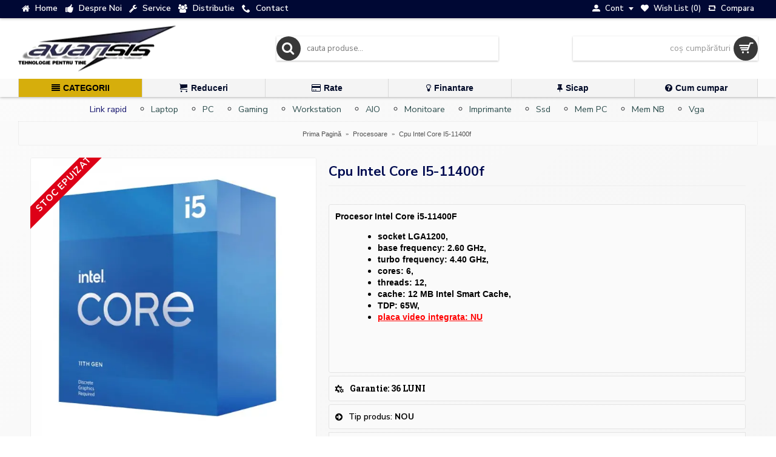

--- FILE ---
content_type: text/html; charset=utf-8
request_url: https://avansis.ro/procesor-intel-core-i5-11400f-socket-lga1200
body_size: 10531
content:
<!DOCTYPE html>
<html dir="ltr" lang="ro" class="webkit chrome chrome131 mac journal-desktop is-guest skin-100 responsive-layout infinite-scroll center-header mega-header catalog-language catalog-currency lang-flag lang-flag-mobile currency-symbol currency-symbol-mobile no-top-on-mobile collapse-footer-columns filter-columns-mobile header-center sticky-menu backface product-grid-second-image product-list-second-image hide-cart product-page product-page-2892 layout-2 route-product-product oc2 oc23 no-currency no-language" data-j2v="2.14.8">
<head>
<meta charset="UTF-8" />
<meta name="viewport" content="width=device-width, initial-scale=1.0">
<meta name="format-detection" content="telephone=no">
<!--[if IE]><meta http-equiv="X-UA-Compatible" content="IE=Edge,chrome=1"/><![endif]-->
<title>Cpu Nou Core I5-11400F</title>
<base href="https://avansis.ro/" />
<meta name="description" content="Procesor Intel Core I5-11400F, socket LGA1200, Base Frequency: 2.60 Ghz, Turbo Frequency: 4.40 GHz cores: 6, threads: 12 - avansis.ro" />



<link href="https://avansis.ro/procesor-intel-core-i5-11400f-socket-lga1200" rel="canonical" />
<link href="https://avansis.ro/image/catalog/icon1.png" rel="icon" />
<link rel="stylesheet" href="//fonts.googleapis.com/css?family=Nunito+Sans:600,regular,700%7CRoboto+Slab:700,300,regular&amp;subset=latin"/>
<link rel="stylesheet" href="https://avansis.ro/catalog/view/theme/journal2/css/j-strap.css?j2v=2.14.8"/>
<link rel="stylesheet" href="https://avansis.ro/catalog/view/javascript/font-awesome/css/font-awesome.min.css?j2v=2.14.8"/>
<link rel="stylesheet" href="https://avansis.ro/catalog/view/theme/journal2/lib/jquery.ui/jquery-ui-slider.min.css?j2v=2.14.8"/>
<link rel="stylesheet" href="https://avansis.ro/catalog/view/theme/journal2/lib/swiper/css/swiper.css?j2v=2.14.8"/>
<link rel="stylesheet" href="https://avansis.ro/catalog/view/theme/journal2/lib/lightgallery/css/lightgallery.min.css?j2v=2.14.8"/>
<link rel="stylesheet" href="https://avansis.ro/catalog/view/theme/journal2/lib/magnific-popup/magnific-popup.css?j2v=2.14.8"/>
<link rel="stylesheet" href="https://avansis.ro/catalog/view/javascript/jquery/datetimepicker/bootstrap-datetimepicker.min.css?j2v=2.14.8"/>
<link rel="stylesheet" href="https://avansis.ro/catalog/view/theme/journal2/css/hint.min.css?j2v=2.14.8"/>
<link rel="stylesheet" href="https://avansis.ro/catalog/view/theme/journal2/css/journal.css?j2v=2.14.8"/>
<link rel="stylesheet" href="https://avansis.ro/catalog/view/theme/journal2/css/features.css?j2v=2.14.8"/>
<link rel="stylesheet" href="https://avansis.ro/catalog/view/theme/journal2/css/header.css?j2v=2.14.8"/>
<link rel="stylesheet" href="https://avansis.ro/catalog/view/theme/journal2/css/module.css?j2v=2.14.8"/>
<link rel="stylesheet" href="https://avansis.ro/catalog/view/theme/journal2/css/pages.css?j2v=2.14.8"/>
<link rel="stylesheet" href="https://avansis.ro/catalog/view/theme/journal2/css/account.css?j2v=2.14.8"/>
<link rel="stylesheet" href="https://avansis.ro/catalog/view/theme/journal2/css/blog-manager.css?j2v=2.14.8"/>
<link rel="stylesheet" href="https://avansis.ro/catalog/view/theme/journal2/css/side-column.css?j2v=2.14.8"/>
<link rel="stylesheet" href="https://avansis.ro/catalog/view/theme/journal2/css/product.css?j2v=2.14.8"/>
<link rel="stylesheet" href="https://avansis.ro/catalog/view/theme/journal2/css/category.css?j2v=2.14.8"/>
<link rel="stylesheet" href="https://avansis.ro/catalog/view/theme/journal2/css/footer.css?j2v=2.14.8"/>
<link rel="stylesheet" href="https://avansis.ro/catalog/view/theme/journal2/css/icons.css?j2v=2.14.8"/>
<link rel="stylesheet" href="https://avansis.ro/catalog/view/theme/journal2/css/responsive.css?j2v=2.14.8"/>
<link rel="stylesheet" href="https://avansis.ro/catalog/view/theme/journal2/css/flex.css?j2v=2.14.8"/>
<link rel="stylesheet" href="https://avansis.ro/catalog/view/theme/journal2/css/rtl.css?j2v=2.14.8"/>
<link rel="stylesheet" href="index.php?route=journal2/assets/css&amp;j2v=2.14.8" />
<script type="text/javascript" src="https://avansis.ro/catalog/view/theme/journal2/lib/modernizr/modernizr.min.js?j2v=2.14.8"></script>
<script type="text/javascript" src="https://avansis.ro/catalog/view/javascript/jquery/jquery-2.1.1.min.js?j2v=2.14.8"></script>
<script type="text/javascript" src="https://avansis.ro/catalog/view/javascript/bootstrap/js/bootstrap.min.js?j2v=2.14.8"></script>
<script type="text/javascript" src="https://avansis.ro/catalog/view/theme/journal2/lib/jquery/jquery-migrate-1.2.1.min.js?j2v=2.14.8"></script>
<script type="text/javascript" src="https://avansis.ro/catalog/view/theme/journal2/lib/jquery.ui/jquery-ui-slider.min.js?j2v=2.14.8"></script>
<script type="text/javascript" src="https://avansis.ro/catalog/view/javascript/common.js?j2v=2.14.8"></script>
<script type="text/javascript" src="https://avansis.ro/catalog/view/javascript/jquery/jquery.total-storage.min.js?j2v=2.14.8"></script>
<script type="text/javascript" src="https://avansis.ro/catalog/view/theme/journal2/lib/jquery.tabs/tabs.js?j2v=2.14.8"></script>
<script type="text/javascript" src="https://avansis.ro/catalog/view/theme/journal2/lib/swiper/js/swiper.jquery.js?j2v=2.14.8"></script>
<script type="text/javascript" src="https://avansis.ro/catalog/view/theme/journal2/lib/ias/jquery-ias.min.js?j2v=2.14.8"></script>
<script type="text/javascript" src="https://avansis.ro/catalog/view/theme/journal2/lib/intense/intense.min.js?j2v=2.14.8"></script>
<script type="text/javascript" src="https://avansis.ro/catalog/view/theme/journal2/lib/lightgallery/js/lightgallery.js?j2v=2.14.8"></script>
<script type="text/javascript" src="https://avansis.ro/catalog/view/theme/journal2/lib/magnific-popup/jquery.magnific-popup.js?j2v=2.14.8"></script>
<script type="text/javascript" src="https://avansis.ro/catalog/view/theme/journal2/lib/actual/jquery.actual.min.js?j2v=2.14.8"></script>
<script type="text/javascript" src="https://avansis.ro/catalog/view/theme/journal2/lib/countdown/jquery.countdown.js?j2v=2.14.8"></script>
<script type="text/javascript" src="https://avansis.ro/catalog/view/theme/journal2/lib/image-zoom/jquery.imagezoom.min.js?j2v=2.14.8"></script>
<script type="text/javascript" src="https://avansis.ro/catalog/view/theme/journal2/lib/lazy/jquery.lazy.1.6.min.js?j2v=2.14.8"></script>
<script type="text/javascript" src="https://avansis.ro/catalog/view/javascript/jquery/datetimepicker/moment.js?j2v=2.14.8"></script>
<script type="text/javascript" src="https://avansis.ro/catalog/view/javascript/jquery/datetimepicker/bootstrap-datetimepicker.min.js?j2v=2.14.8"></script>
<script type="text/javascript" src="https://avansis.ro/catalog/view/javascript/isenselabs_gdpr/utils.js?j2v=2.14.8"></script>
<script type="text/javascript" src="https://avansis.ro/catalog/view/theme/journal2/js/journal.js?j2v=2.14.8"></script>
<!--[if (gte IE 6)&(lte IE 8)]><script src="catalog/view/theme/journal2/lib/selectivizr/selectivizr.min.js"></script><![endif]-->
<script>
        Journal.NOTIFICATION_BUTTONS = '<div class="notification-buttons"><a class="button notification-cart" href="https://avansis.ro/index.php?route=checkout/cart">Vezi Coșul</a><a class="button notification-checkout" href="https://avansis.ro/index.php?route=checkout/checkout">Pasul următor</a></div>';
</script>

                

			<!-- Google tag (gtag.js) -->
<script async src="https://www.googletagmanager.com/gtag/js?id=G-ZJJE4ETJ5S"></script>
<script>
  window.dataLayer = window.dataLayer || [];
  function gtag(){dataLayer.push(arguments);}
  gtag('js', new Date());

  gtag('config', 'G-ZJJE4ETJ5S');
</script>            <!--huntbee GA user tracking -->                            <script>gtag('event', 'Web Langauge', {'event_category' : 'Web Langauge', 'event_label' : 'ro'});</script>
                        			

				                                                    
                                                                    
                                                        <script type="application/ld+json">{"@context":"https:\/\/schema.org\/","@type":"Product","sku":"1000000751529","image":["https:\/\/avansis.ro\/image\/webp\/catalog\/Componente\/Componente%20PC\/CPU\/i5-10400F-800x800.webp"],"name":"Cpu Intel Core I5-11400f","description":"Procesor Intel Core i5-11400Fsocket LGA1200,&amp;nbsp;base frequency: 2.60 GHz,turbo frequency: 4.40 GHz,cores: 6,&amp;nbsp;threads: 12,cache: 12 MB Intel Smart Cache,TDP: 65W,placa video integrata: NU","productID":"2892","brand":{"@type":"Brand","name":"Intel"},"review":[],"aggregateRating":[],"offers":{"@type":"Offer","url":"https:\/\/avansis.ro\/procesor-intel-core-i5-11400f-socket-lga1200","availability":"https:\/\/schema.org\/OutOfStock","price":"670.00","priceCurrency":"RON","priceValidUntil":"2025-12-31"}}</script>                                        <script type="application/ld+json">{"@context": "https://schema.org/","@type": "BreadcrumbList","itemListElement": [{"@type": "ListItem", "position": 1, "name": "Home", "item": "https://avansis.ro/" },{"@type": "ListItem", "position": 2, "name": "Procesoare", "item": "https://avansis.ro/componente-sh/componente-pc/procesoare-sh" },{"@type": "ListItem", "position": 3, "name": "Cpu Intel Core I5-11400f", "item": "https://avansis.ro/procesor-intel-core-i5-11400f-socket-lga1200" } ]}</script>                                    				
</head>
<body>
<!--[if lt IE 9]>
<div class="old-browser">Versiune veche de browser detectata. Este nevoie sa upgradati browserul dvs la ultima versiune.</div>
<![endif]-->
<header class="journal-header-center journal-header-mega">
    <div class="header">
    <div class="journal-top-header j-min z-1"></div>
    <div class="journal-menu-bg z-0"> </div>
    <div class="journal-center-bg j-100 z-0"> </div>

    <div id="header" class="journal-header z-2">

        <div class="header-assets top-bar">
            <div class="journal-links j-min xs-100 sm-100 md-50 lg-50 xl-50">
                <div class="links j-min">
                    <ul class="top-menu">
                    <li>
                            <a href="https://avansis.ro/" class="m-item hide-on-phone text-only"><i style="margin-right: 5px; " data-icon="&#xe01b;"></i>                    <span class="top-menu-link">Home</span>                </a>
                                </li>
            <li>
                            <a href="https://avansis.ro/despre-noi" class="m-item "><i style="margin-right: 5px; " data-icon="&#xe665;"></i>                    <span class="top-menu-link">Despre Noi</span>                </a>
                                </li>
            <li>
                            <a href="https://avansis.ro/service-pc" class="m-item text-only"><i style="margin-right: 5px; " data-icon="&#xf0ad;"></i>                    <span class="top-menu-link">Service</span>                </a>
                                </li>
            <li>
                            <a href="https://avansis.ro/distributie" class="m-item hide-on-phone text-only"><i style="margin-right: 5px; " data-icon="&#xe6b0;"></i>                    <span class="top-menu-link">Distributie</span>                </a>
                                </li>
            <li>
                            <a href="https://avansis.ro/contact" class="m-item text-only"><i style="margin-right: 5px; " data-icon="&#xe6a3;"></i>                    <span class="top-menu-link">Contact</span>                </a>
                                </li>                    </ul>
                </div>
            </div>

            
            
            <div class="journal-secondary j-min xs-100 sm-100 md-50 lg-50 xl-50">
                <div class="links j-min">
                    <ul class="top-menu">
                    <li>
                            <a href="https://avansis.ro/account" class="m-item  has-dropdown"><i style="margin-right: 5px; " data-icon="&#xe1b8;"></i>                    <span class="top-menu-link">Cont</span>                </a>
                                        <ul class="top-dropdown">
                                            <li>
                                                            <a href="https://avansis.ro/login" class="m-item "><i style="margin-right: 5px; " data-icon="&#xe07c;"></i>                                    <span class="top-menu-link">Autentificare</span>                                </a>
                                                    </li>
                                            <li>
                                                            <a href="https://avansis.ro/register" class="m-item "><i style="margin-right: 5px; " data-icon="&#xf2bc;"></i>                                    <span class="top-menu-link">Înregistrare</span>                                </a>
                                                    </li>
                                    </ul>
                    </li>
            <li>
                            <a href="https://avansis.ro/wishlist" class="m-item wishlist-total"><i style="margin-right: 5px; " data-icon="&#xe662;"></i>                    <span class="top-menu-link">Wish List (<span class="product-count">0</span>)</span>                </a>
                                </li>
            <li>
                            <a href="https://avansis.ro/compare" class="m-item hide-on-phone compare-total"><i style="margin-right: 5px; " data-icon="&#xe699;"></i>                    <span class="top-menu-link">Compara</span>                </a>
                                </li>                    </ul>
                </div>
            </div>
        </div>

        <div class="header-assets">
            <div class="journal-logo j-100 xs-100 sm-100 md-30 lg-30 xl-30">
                                    <div id="logo">
                        <a href="https://avansis.ro/">
                            <img src="https://avansis.ro/image/webp/catalog/sigla-trans-260x75.webp" width="260" height="75" alt="Avansis Computers" title="Avansis Computers" class="logo-1x" />                        </a>
                    </div>
                            </div>
            <div class="journal-search j-min xs-100 sm-50 md-45 lg-45 xl-45">
                                    <div id="search" class="input-group j-min">
  <input type="text" name="search" value="" placeholder="cauta produse..." autocomplete="off" class="form-control input-lg" />
  <div class="button-search"><button type="button"><i></i></button></div>
</div>                            </div>

            <div class="journal-cart j-min xs-100 sm-50 md-25 lg-25 xl-25">
                <div id="cart" class="btn-group btn-block">
  <button type="button" data-toggle="dropdown" class="btn btn-inverse btn-block btn-lg dropdown-toggle heading"><a><span id="cart-total" data-loading-text="Încărcare...&nbsp;&nbsp;">coș cumpărături</span> <i></i></a></button>
  <div class="content">
    <ul class="cart-wrapper">
        <li>
      <p class="text-center empty">Coșul este gol!</p>
    </li>
        </ul>
  </div>
</div>
            </div>
        </div>

        <div class="journal-menu j-min xs-100 sm-100 md-100 lg-100 xl-100">
            <style>#main-menu-item-1 a { color: rgb(0, 0, 0) !important; } #main-menu-item-1 { background-color: rgb(214, 174, 12) !important; } #main-menu-item-1 a:hover { color: rgb(178, 0, 0) !important; } #main-menu-item-1:hover { background-color: rgb(242, 242, 242) !important; } #main-menu-item-2 a:hover { color: rgb(255, 255, 255) !important; }</style>
<div class="mobile-trigger">Meniu</div>
<ul class="super-menu mobile-menu menu-table" style="table-layout: fixed">
        <li id="main-menu-item-1" class="mega-menu-categories ">
                <a href="javascript:;" ><i style="margin-right: 5px; " data-icon="&#xe640;"></i><span class="main-menu-text">CATEGORII</span></a>
                        <div class="mega-menu">
            <div>
                        <div class="mega-menu-item xs-50 sm-50 md-25 lg-16 xl-16 menu-image-left menu-no-image">
                <div>
                    <h3><a href="https://avansis.ro/calculatoare-sh">Calculatoare</a></h3>
                    <div>
                                                            <ul>
                                                                    </ul>
                                        </div>
                </div>
            </div>
                        <div class="mega-menu-item xs-50 sm-50 md-25 lg-16 xl-16 menu-image-left menu-no-image">
                <div>
                    <h3><a href="https://avansis.ro/laptopuri-sh">Laptop</a></h3>
                    <div>
                                                            <ul>
                                                                    </ul>
                                        </div>
                </div>
            </div>
                        <div class="mega-menu-item xs-50 sm-50 md-25 lg-16 xl-16 menu-image-left menu-no-image">
                <div>
                    <h3><a href="https://avansis.ro/workstation-sh">Workstation</a></h3>
                    <div>
                                                            <ul>
                                                                    </ul>
                                        </div>
                </div>
            </div>
                        <div class="mega-menu-item xs-50 sm-50 md-25 lg-16 xl-16 menu-image-left menu-no-image">
                <div>
                    <h3><a href="https://avansis.ro/monitoare-sh">Monitoare</a></h3>
                    <div>
                                                            <ul>
                                                                    </ul>
                                        </div>
                </div>
            </div>
                        <div class="mega-menu-item xs-50 sm-50 md-25 lg-16 xl-16 menu-image-left menu-no-image">
                <div>
                    <h3><a href="https://avansis.ro/servere-sh">Servere</a></h3>
                    <div>
                                                            <ul>
                                                                    </ul>
                                        </div>
                </div>
            </div>
                        <div class="mega-menu-item xs-50 sm-50 md-25 lg-16 xl-16 menu-image-left menu-no-image">
                <div>
                    <h3><a href="https://avansis.ro/imprimante-sh">Imprimante</a></h3>
                    <div>
                                                            <ul>
                                                <li data-image="https://avansis.ro/image/webp/catalog/Printing/CANON/LBP312x_01-250x250.webp"><a href="https://avansis.ro/imprimante-sh/imprimante-laser-sh">Imprimante Laser</a></li>
                                                <li data-image="https://avansis.ro/image/webp/catalog/Printing/Consumabile/consumabile-250x250.webp"><a href="https://avansis.ro/imprimante-sh/consumabile-imprimante">Consumabile</a></li>
                                                <li data-image="https://avansis.ro/image/webp/catalog/Canon%20DR-2010M_02-250x250.webp"><a href="https://avansis.ro/imprimante-sh/scannere">Scannere</a></li>
                                                                    </ul>
                                        </div>
                </div>
            </div>
                        <div class="mega-menu-item xs-50 sm-50 md-25 lg-16 xl-16 menu-image-left menu-no-image">
                <div>
                    <h3><a href="https://avansis.ro/point-of-sale-sh">Point of sale</a></h3>
                    <div>
                                                            <ul>
                                                <li data-image="https://avansis.ro/image/webp/catalog/POS/impr%20termica-250x250.webp"><a href="https://avansis.ro/point-of-sale-sh/imprimante-termice-sh">Imprimante termice</a></li>
                                                <li data-image="https://avansis.ro/image/webp/catalog/POS/mon%20touch-250x250.webp"><a href="https://avansis.ro/point-of-sale-sh/monitoare-touchscreen-sh">Monitoare touchscreen</a></li>
                                                <li data-image="https://avansis.ro/image/webp/catalog/POS/HP%20RP7-7800_02-250x250.webp"><a href="https://avansis.ro/point-of-sale-sh/pos">POS-uri</a></li>
                                                <li data-image="https://avansis.ro/image/webp/catalog/Symbol%20LS2208_01-250x250.webp"><a href="https://avansis.ro/point-of-sale-sh/barcode-sh">Scannere coduri de bare</a></li>
                                                                    </ul>
                                        </div>
                </div>
            </div>
                        <div class="mega-menu-item xs-50 sm-50 md-25 lg-16 xl-16 menu-image-left menu-no-image">
                <div>
                    <h3><a href="https://avansis.ro/componente-sh/componente-laptop">Componente laptop</a></h3>
                    <div>
                                                            <ul>
                                                <li data-image="https://avansis.ro/image/webp/catalog/Categorii/acumulatori-250x250.webp"><a href="https://avansis.ro/componente-sh/componente-laptop/acumulatori-laptop">Acumulatori</a></li>
                                                <li data-image="https://avansis.ro/image/webp/catalog/Componente/Componente%20laptop/alim%20lap-250x250.webp"><a href="https://avansis.ro/componente-sh/componente-laptop/alimentatoare-laptop-sh">Alimentatoare laptop</a></li>
                                                <li data-image="https://avansis.ro/image/webp/catalog/Categorii/Dsp_lap-250x250.webp"><a href="https://avansis.ro/componente-sh/componente-laptop/displays">Display laptop</a></li>
                                                <li data-image="https://avansis.ro/image/webp/catalog/Componente/Componente%20laptop/docking-250x250.webp"><a href="https://avansis.ro/componente-sh/componente-laptop/docking-sh">Docking Station</a></li>
                                                <li data-image="https://avansis.ro/image/webp/catalog/Componente/Componente%20laptop/hdd%20lap-250x250.webp"><a href="https://avansis.ro/componente-sh/componente-laptop/hdd-laptop-sh">Hard disk-uri laptop</a></li>
                                                <li data-image="https://avansis.ro/image/webp/catalog/Componente/Componente%20laptop/enclosure-250x250.webp"><a href="https://avansis.ro/componente-sh/componente-laptop/hdd-externe-sh">HDD/SSD extern</a></li>
                                                <li data-image="https://avansis.ro/image/webp/catalog/Componente/Componente%20laptop/mem%20lap-250x250.webp"><a href="https://avansis.ro/componente-sh/componente-laptop/memorii-laptop-sh">Memorii laptop</a></li>
                                                <li data-image="https://avansis.ro/image/webp/catalog/Componente/SSD-250x250.webp"><a href="https://avansis.ro/componente-sh/componente-laptop/ssd-sh-2">SSD</a></li>
                                                <li data-image="https://avansis.ro/image/webp/catalog/Componente/Componente%20laptop/tast%20laptop-250x250.webp"><a href="https://avansis.ro/componente-sh/componente-laptop/tastaturi-laptop">Tastaturi laptop</a></li>
                                                                    </ul>
                                        </div>
                </div>
            </div>
                        <div class="mega-menu-item xs-50 sm-50 md-25 lg-16 xl-16 menu-image-left menu-no-image">
                <div>
                    <h3><a href="https://avansis.ro/componente-sh/componente-pc">Componente PC</a></h3>
                    <div>
                                                            <ul>
                                                <li data-image="https://avansis.ro/image/webp/catalog/Componente/Componente%20PC/webcam-250x250.webp"><a href="https://avansis.ro/componente-sh/componente-pc/camere-web">Camere Web</a></li>
                                                <li data-image="https://avansis.ro/image/webp/catalog/Componente/Componente%20PC/carcase-250x250.webp"><a href="https://avansis.ro/componente-sh/componente-pc/carcase-sh">Carcase PC</a></li>
                                                <li data-image="https://avansis.ro/image/webp/catalog/Categorii/Coolere-250x250.webp"><a href="https://avansis.ro/componente-sh/componente-pc/coolere-cpu">Coolere CPU</a></li>
                                                <li data-image="https://avansis.ro/image/webp/catalog/Componente/HDD-250x250.webp"><a href="https://avansis.ro/componente-sh/componente-pc/hdd-pc-sh">Hard disk-uri PC</a></li>
                                                <li data-image="https://avansis.ro/image/webp/catalog/Componente/memorii%20pc-250x250.webp"><a href="https://avansis.ro/componente-sh/componente-pc/memorii-pc-sh">Memorii PC</a></li>
                                                <li data-image="https://avansis.ro/image/webp/catalog/Componente/ASUS%20MB_02-250x250.webp"><a href="https://avansis.ro/componente-sh/componente-pc/placi-de-baza-sh">Placi de baza</a></li>
                                                <li data-image="https://avansis.ro/image/webp/catalog/Categorii/Placi%20interne-250x250.webp"><a href="https://avansis.ro/componente-sh/componente-pc/placi-interne">Placi interne</a></li>
                                                <li data-image="https://avansis.ro/image/webp/catalog/Componente/Componente%20PC/retea-250x250.webp"><a href="https://avansis.ro/componente-sh/componente-pc/placi-de-retea">Placi retea</a></li>
                                                <li data-image="https://avansis.ro/image/webp/catalog/Componente/Componente%20PC/vga%20pc-250x250.webp"><a href="https://avansis.ro/componente-sh/componente-pc/placi-video-sh">Placi video</a></li>
                                                <li data-image="https://avansis.ro/image/webp/catalog/Componente/Componente%20PC/vga%20profi-250x250.webp"><a href="https://avansis.ro/componente-sh/componente-pc/placi-video-quadro-sh">Placi video profesionale</a></li>
                                                <li data-image="https://avansis.ro/image/webp/catalog/Componente/Processor-250x250.webp"><a href="https://avansis.ro/componente-sh/componente-pc/procesoare-sh">Procesoare</a></li>
                                                <li data-image="https://avansis.ro/image/webp/catalog/Componente/SSD-250x250.webp"><a href="https://avansis.ro/componente-sh/componente-pc/ssd-sh">SSD-uri</a></li>
                                                <li data-image="https://avansis.ro/image/webp/catalog/Componente/Componente%20PC/surse-250x250.webp"><a href="https://avansis.ro/componente-sh/componente-pc/surse-sh">Surse PC</a></li>
                                                <li data-image="https://avansis.ro/image/webp/catalog/Componente/Componente%20PC/optice%20pc-250x250.webp"><a href="https://avansis.ro/componente-sh/componente-pc/dvdrw-sh">Unitati optice</a></li>
                                                <li data-image="https://avansis.ro/image/webp/catalog/Categorii/ventilatoare-250x250.webp"><a href="https://avansis.ro/componente-sh/componente-pc/ventilatoare-pc">Ventilatoare PC</a></li>
                                                                    </ul>
                                        </div>
                </div>
            </div>
                        <div class="mega-menu-item xs-50 sm-50 md-25 lg-16 xl-16 menu-image-left menu-no-image">
                <div>
                    <h3><a href="https://avansis.ro/periferice">Periferice</a></h3>
                    <div>
                                                            <ul>
                                                <li data-image="https://avansis.ro/image/webp/catalog/Categorii/Pasta%20termo-250x250.webp"><a href="https://avansis.ro/periferice/pasta-termoconductoare">Pasta termo</a></li>
                                                <li data-image="https://avansis.ro/image/webp/catalog/Periferice/Software/New%20Project-250x250.webp"><a href="https://avansis.ro/periferice/licente-software-pc">Software</a></li>
                                                <li data-image="https://avansis.ro/image/webp/catalog/Categorii/kit_m+kb-250x250.webp"><a href="https://avansis.ro/periferice/tastaturi-mousi">Tastaturi si mousi</a></li>
                                                <li data-image="https://avansis.ro/image/webp/catalog/Categorii/power-250x250.webp"><a href="https://avansis.ro/periferice/ups-power">UPS Power</a></li>
                                                <li data-image="https://avansis.ro/image/webp/catalog/Categorii/ENCLOSURE-250x250.webp"><a href="https://avansis.ro/periferice/enclosures">Enclosure</a></li>
                                                <li data-image="https://avansis.ro/image/webp/catalog/Categorii/boxe-250x250.webp"><a href="https://avansis.ro/periferice/boxe">Boxe si casti audio</a></li>
                                                <li data-image="https://avansis.ro/image/webp/catalog/Categorii/flashdrives-250x250.webp"><a href="https://avansis.ro/periferice/flashdrives">Flash Drives</a></li>
                                                <li data-image="https://avansis.ro/image/webp/catalog/Categorii/picioare-250x250.webp"><a href="https://avansis.ro/periferice/suporti">Suporti</a></li>
                                                <li data-image="https://avansis.ro/image/webp/catalog/Categorii/categorie_webcam-250x250.webp"><a href="https://avansis.ro/periferice/camere-web-webcam">Camere web</a></li>
                                                <li data-image="https://avansis.ro/image/webp/catalog/Categorii/retelistica-250x250.webp"><a href="https://avansis.ro/periferice/retelistica">Retelistica</a></li>
                                                <li data-image="https://avansis.ro/image/webp/catalog/Categorii/Cabluri-250x250.webp"><a href="https://avansis.ro/periferice/cables-adapters">Cabluri si adaptoare</a></li>
                                                <li data-image="https://avansis.ro/image/webp/catalog/Categorii/carduri%20de%20memorie-250x250.webp"><a href="https://avansis.ro/periferice/carduri-de-memorie-sd-microsd">Carduri de memorie</a></li>
                                                                    </ul>
                                        </div>
                </div>
            </div>
                        <div class="mega-menu-item xs-50 sm-50 md-25 lg-16 xl-16 menu-image-left menu-no-image">
                <div>
                    <h3><a href="https://avansis.ro/componente-sh/componente-server-sh">Componente Server</a></h3>
                    <div>
                                                            <ul>
                                                <li data-image="https://avansis.ro/image/webp/catalog/Categorii/Caddy-250x250.webp"><a href="https://avansis.ro/componente-sh/componente-server-sh/caddy">Caddy server</a></li>
                                                <li data-image="https://avansis.ro/image/webp/catalog/Componente/Componente%20server/controllere%20server-250x250.webp"><a href="https://avansis.ro/componente-sh/componente-server-sh/controller-placi-server-sh">Controllere si placi</a></li>
                                                <li data-image="https://avansis.ro/image/webp/catalog/Componente/Componente%20server/hdd%20server-250x250.webp"><a href="https://avansis.ro/componente-sh/componente-server-sh/hard-disk-server-sh">HDD/SSD-uri Server</a></li>
                                                <li data-image="https://avansis.ro/image/webp/catalog/Componente/Componente%20server/memorii%20server-250x250.webp"><a href="https://avansis.ro/componente-sh/componente-server-sh/memorii-server-sh">Memorii Server</a></li>
                                                <li data-image="https://avansis.ro/image/webp/catalog/Componente/Processor-250x250.webp"><a href="https://avansis.ro/componente-sh/componente-server-sh/procesoare-server-sh">Procesoare</a></li>
                                                <li data-image="https://avansis.ro/image/webp/catalog/Componente/Componente%20server/rail%20kit%20server-250x250.webp"><a href="https://avansis.ro/componente-sh/componente-server-sh/rail-kit-server-sh">Rail Kit Server</a></li>
                                                <li data-image="https://avansis.ro/image/webp/catalog/Componente/Componente%20server/sursa_dell_870w-250x250.webp"><a href="https://avansis.ro/componente-sh/componente-server-sh/surse-server-sh">Surse Server</a></li>
                                                                    </ul>
                                        </div>
                </div>
            </div>
                        </div>
            <span class="clearfix"> </span>
        </div>
        <span class="clearfix"> </span>

                                        
        
        <span class="mobile-plus">+</span>
    </li>
        <li id="main-menu-item-2" class="mega-menu-products hide-on-phone hide-on-tablet">
                <a href="https://avansis.ro/oferte" ><i style="margin-right: 5px; " data-icon="&#xe17e;"></i><span class="main-menu-text">Reduceri</span></a>
                                                
        
        <span class="mobile-plus">+</span>
    </li>
        <li id="main-menu-item-3" class="drop-down ">
                <a href="https://avansis.ro/cumpara-in-rate" ><i style="margin-right: 5px; " data-icon="&#xe690;"></i><span class="main-menu-text">Rate</span></a>
                                                                
        
        <span class="mobile-plus">+</span>
    </li>
        <li id="main-menu-item-4" class="drop-down hide-on-phone">
                <a href="https://avansis.ro/finantare-leasing-inchiriere-it" ><i style="margin-right: 5px; " data-icon="&#xe0c6;"></i><span class="main-menu-text">Finantare</span></a>
                                                                
        
        <span class="mobile-plus">+</span>
    </li>
        <li id="main-menu-item-5" class="drop-down ">
                <a href="https://avansis.ro/seap" ><i style="margin-right: 5px; " data-icon="&#xe07a;"></i><span class="main-menu-text">Sicap</span></a>
                                                                
        
        <span class="mobile-plus">+</span>
    </li>
        <li id="main-menu-item-6" class="drop-down ">
                <a href="https://avansis.ro/cum-cumpar" ><i style="margin-right: 5px; " data-icon="&#xe62a;"></i><span class="main-menu-text">Cum cumpar</span></a>
                                                                
        
        <span class="mobile-plus">+</span>
    </li>
    </ul>        </div>
    </div>
    </div>
</header><div id="top-modules">
   <div class="journal2_cms_blocks hide-on-phone hide-on-tablet"  style="padding-top: 0px; padding-bottom: 0px"><div id="journal-cms-block-897036410" class="journal-cms-block-99 box cms-blocks hide-on-phone hide-on-tablet " style="max-width: 1220px">
    <style>
        #journal-cms-block-897036410 .editor-content h1,
        #journal-cms-block-897036410 .editor-content h2,
        #journal-cms-block-897036410 .editor-content h3 {
                    }

        #journal-cms-block-897036410 .editor-content p {
                }
    </style>
        <div class="blocks">
    <div class="cms-block xs-100 sm-100 md-100 lg-100 xl-100" style="margin-bottom: 0px">
                <span class="block-content block-content-top" style="">
                        <div class="editor-content" style="text-align: center"> <style type="text/css">.myDiv {
         border: 0px ; 
         margin: 0;
         font-size: 0.9rem;
         margin-bottom: 0px
         padding: 0;
         text-align: center;
}

        ul.a {
            list-style-type: circle;
            margin: 0;
            padding: 0;
            display: flex; /* use flexbox */
            justify-content: center; /* center the items */
        }

        li.b {
           margin: 0px 10px 0px 10px ;
           }

        li.b:last-child {
            margin-right: 0;
        }
        li.d {
           margin: 0 10px;
           list-style-type: none;
           }

        a.c {
            text-decoration: none;
            transition: color 0.3s;
            color:DarkSlateGray;
            line-height: 1;
        }
        a.f {
 text-decoration: none;
           color: MidnightBlue;
        }
        a.c:hover {
            color: red;
        }
</style>
<div class="myDiv">
<ul class="a">
	<li class="d"><a class="f">Link rapid</a></li>
	<li class="b"><a class="c" href="https://avansis.ro/laptopuri-sh">Laptop</a></li>
	<li class="b"><a class="c" href="https://avansis.ro/calculatoare-sh">PC</a></li>
	<li class="b"><a class="c" href="https://avansis.ro/index.php?route=product/search&amp;search=gaming&amp;category_id=20#/sort=p.price/order=ASC/limit=100">Gaming</a></li>
	<li class="b"><a class="c" href="https://avansis.ro/workstation-sh">Workstation</a></li>
	<li class="b"><a class="c" href="https://avansis.ro/calculatoare-sh#/carcasa-all-in-one-f2-v46/sort=p.price/order=ASC/limit=100">AIO</a></li>
	<li class="b"><a class="c" href="https://avansis.ro/monitoare-sh">Monitoare</a></li>
	<li class="b"><a class="c" href="https://avansis.ro/imprimante-sh/imprimante-laser-sh">Imprimante</a></li>
	<li class="b"><a class="c" href="https://avansis.ro/componente-sh/componente-laptop/ssd-sh-2">Ssd</a></li>
	<li class="b"><a class="c" href="https://avansis.ro/componente-sh/componente-pc/memorii-pc-sh">Mem PC</a></li>
	<li class="b"><a class="c" href="https://avansis.ro/componente-sh/componente-laptop/memorii-laptop-sh">Mem NB</a></li>
	<li class="b"><a class="c" href="https://avansis.ro/componente-sh/componente-pc/placi-video-sh">Vga</a></li>
</ul>
</div></div>
        </span>
    </div>
</div>
</div>
<script>
    if (!Journal.isFlexboxSupported) {
        Journal.equalHeight($('#journal-cms-block-897036410 .cms-block'), '.block-content');
    }
</script></div></div>

<div class="extended-container">
<div id="container" class="container j-container">
  <ul class="breadcrumb">
        <li ><a href="https://avansis.ro/" ><span >Prima Pagină</span></a></li>
        <li ><a href="https://avansis.ro/componente-sh/componente-pc/procesoare-sh" ><span >Procesoare</span></a></li>
        <li ><a href="https://avansis.ro/procesor-intel-core-i5-11400f-socket-lga1200" ><span >Cpu Intel Core I5-11400f</span></a></li>
      </ul>
  <div class="row">                <div id="content" class="product-page-content" >
                  <div class="row product-info split-40-60">
                                <div class="left">
                    <div class="image">
                                    <span class="label-outofstock"><b>Stoc epuizat</b></span>
                                    <a href="https://avansis.ro/image/webp/catalog/Componente/Componente%20PC/CPU/i5-10400F-800x800.webp" title="Cpu Intel Core I5-11400f"><img src="https://avansis.ro/image/webp/catalog/Componente/Componente%20PC/CPU/i5-10400F-600x600.webp" title="Cpu Intel Core I5-11400f" alt="Cpu Intel Core I5-11400f" id="image" data-largeimg="https://avansis.ro/image/webp/catalog/Componente/Componente%20PC/CPU/i5-10400F-800x800.webp"   /></a>
          </div>
                    <div class="gallery-text"><span></span></div>
          
                                        <div class="image-gallery" style="display: none !important;">
                        <a href="https://avansis.ro/image/webp/catalog/Componente/Componente%20PC/CPU/i5-10400F-800x800.webp" data-original="https://avansis.ro/image/webp/catalog/Componente/Componente%20PC/CPU/i5-10400F-800x800.webp" title="Cpu Intel Core I5-11400f" class="swipebox"><img src="https://avansis.ro/image/webp/catalog/Componente/Componente%20PC/CPU/i5-10400F-600x600.webp" title="Cpu Intel Core I5-11400f" alt="Cpu Intel Core I5-11400f" /></a>
                                  </div>
                    <meta itemprop="description" content="" />
          <div class="product-tabs">
                      <ul id="tabs" class="nav nav-tabs htabs">
                                                                      </ul>
          <div class="tabs-content">
                                                                      </div>
          </div>
        </div>
                                <div class="right">
                    <h1 class="heading-title" >Cpu Intel Core I5-11400f</h1>
                    <div id="product" class="product-options">
                        <div class="journal-custom-tab">
                                          <p><b style="color: rgb(57, 57, 57); font-family: Arial;"><font color="#000000">Procesor Intel Core i5-11400F<br></font></b></p><ul><li><b style="color: rgb(57, 57, 57); font-family: Arial;"><font color="#000000">socket LGA1200,&nbsp;</font></b></li><li><b style="color: rgb(57, 57, 57); font-family: Arial;"><font color="#000000">base frequency: 2.60 GHz,</font></b></li><li><b style="color: rgb(57, 57, 57); font-family: Arial;"><font color="#000000">turbo frequency: 4.40 GHz,</font></b></li><li><b style="color: rgb(57, 57, 57); font-family: Arial;"><font color="#000000">cores: 6,&nbsp;</font></b></li><li><b style="color: rgb(57, 57, 57); font-family: Arial;"><font color="#000000">threads: 12,</font></b></li><li><b style="color: rgb(57, 57, 57); font-family: Arial;"><font color="#000000">cache: 12 MB Intel Smart Cache,</font></b></li><li><b style="color: rgb(57, 57, 57); font-family: Arial;"><font color="#000000">TDP: 65W,</font></b></li><li><font color="#ff0000"><b style="font-family: Arial;"><u>placa video integrata: NU</u></b></font><b style="color: rgb(57, 57, 57); font-family: Arial;"><font color="#000000"><u><br></u><br></font></b><b style="color: rgb(57, 57, 57); font-family: Arial;"><font color="#000000"><br></font></b><br></li></ul>            </div>
                        <div class="journal-custom-tab">
                            <div class="block-icon block-icon-left" style="background-color: transparent"><i style="margin-right: 5px; " data-icon="&#xe6a7;"></i></div>
                                          <p><span style="color: rgb(0, 0, 0); font-family: &quot;Roboto Slab&quot;; font-size: 14px; background-color: rgb(253, 253, 253);">Garantie:</span><strong style="-webkit-font-smoothing: antialiased; -webkit-tap-highlight-color: transparent; margin: 0px; padding: 0px; border: 0px; outline: 0px; box-sizing: border-box; color: rgb(0, 0, 0); font-family: &quot;Roboto Slab&quot;; font-size: 14px; background-color: rgb(253, 253, 253);">&nbsp;36 LUNI</strong></p>            </div>
                        <div class="journal-custom-tab">
                            <div class="block-icon block-icon-left" style="background-color: transparent"><i style="margin-right: 5px; " data-icon="&#xe094;"></i></div>
                                          <p><span style="font-size:14px;">Tip produs: <strong>NOU</strong></span></p>            </div>
                      <ul class="list-unstyled description">
                                                <li class="p-brand">Producător: <a href="https://avansis.ro/intel">Intel</a></li>
                                    <li class="p-model">Cod produs: <span class="p-model" >socket-LGA1200-core i5-11400F</span></li>
                        <li class="p-stock">Disponibile: <span class="journal-stock outofstock">Stoc epuizat</span></li>
          </ul>
                    
		            		  	  
                                            <div class="form-group cart outofstock">
              <div>
                                          <div><a class="button enquiry-button" href="javascript:Journal.openPopup('105', '2892')"><i style="margin-right: 5px; " data-icon="&#xe07c;"></i>Informatii stoc</a></div>
                            <input type="hidden" name="product_id" value="2892" />
                            </div>
            </div>
                        <div class="wishlist-compare">
              <span class="links">
                  <a onclick="addToWishList('2892');">Adaugă in Wishlist</a>
                  <a onclick="addToCompare('2892');">Compară produsul</a>
              </span>
            </div>
                                             </div>
          </div>
        </div>
                  
<!--Start of Tawk.to Script-->
<script type="text/javascript">
var $_Tawk_API={},$_Tawk_LoadStart=new Date();
(function(){
var s1=document.createElement("script"),s0=document.getElementsByTagName("script")[0];
s1.async=true;
s1.src='https://embed.tawk.to/59807b7ed1385b2b2e285018/default';
s1.charset='UTF-8';
s1.setAttribute('crossorigin','*');
s0.parentNode.insertBefore(s1,s0);
})();
</script>
<!--End of Tawk.to Script--></div>
    </div>
</div>
<script type="text/javascript"><!--
$('select[name=\'recurring_id\'], input[name="quantity"]').change(function(){
	$.ajax({
		url: 'index.php?route=product/product/getRecurringDescription',
		type: 'post',
		data: $('input[name=\'product_id\'], input[name=\'quantity\'], select[name=\'recurring_id\']'),
		dataType: 'json',
		beforeSend: function() {
			$('#recurring-description').html('');
		},
		success: function(json) {
			$('.alert, .text-danger').remove();
			
			if (json['success']) {
				$('#recurring-description').html(json['success']);
			}
		}
	});
});
//--></script> 
<script type="text/javascript"><!--
$('#button-cart').on('click', function() {
	$.ajax({
		url: 'index.php?route=checkout/cart/add',
		type: 'post',
		data: $('#product input[type=\'text\'], #product input[type=\'hidden\'], #product input[type=\'radio\']:checked, #product input[type=\'checkbox\']:checked, #product select, #product textarea'),
		dataType: 'json',
		beforeSend: function() {
			$('#button-cart').button('loading');
		},
		complete: function() {
			$('#button-cart').button('reset');
		},
		success: function(json) {
			$('.alert, .text-danger').remove();
			$('.form-group').removeClass('has-error');

			if (json['error']) {
				if (json['error']['option']) {
					for (i in json['error']['option']) {
						var element = $('#input-option' + i.replace('_', '-'));
						
						if (element.parent().hasClass('input-group')) {
							element.parent().after('<div class="text-danger">' + json['error']['option'][i] + '</div>');
						} else {
							element.after('<div class="text-danger">' + json['error']['option'][i] + '</div>');
						}
					}
				}
				
				if (json['error']['recurring']) {
					$('select[name=\'recurring_id\']').after('<div class="text-danger">' + json['error']['recurring'] + '</div>');
				}
				
				// Highlight any found errors
				$('.text-danger').parent().addClass('has-error');
			}
			
			if (json['success']) {
                if (!Journal.showNotification(json['success'], json['image'], true)) {
                    $('.breadcrumb').after('<div class="alert alert-success success">' + json['success'] + '<button type="button" class="close" data-dismiss="alert">&times;</button></div>');
                }

sendAddProductInfo();
				$('#cart-total').html(json['total']);

          if (Journal.scrollToTop) {
              $('html, body').animate({ scrollTop: 0 }, 'slow');
          }

				$('#cart ul').load('index.php?route=common/cart/info ul li');
			}
		},
        error: function(xhr, ajaxOptions, thrownError) {
          alert(thrownError + "\r\n" + xhr.statusText + "\r\n" + xhr.responseText);
        }
	});
});
//--></script> 
<script type="text/javascript"><!--
$('.date').datetimepicker({
	pickTime: false
});

$('.datetime').datetimepicker({
	pickDate: true,
	pickTime: true
});

$('.time').datetimepicker({
	pickDate: false
});

$('button[id^=\'button-upload\']').on('click', function() {
	var node = this;
	
	$('#form-upload').remove();
	
	$('body').prepend('<form enctype="multipart/form-data" id="form-upload" style="display: none;"><input type="file" name="file" /></form>');
	
	$('#form-upload input[name=\'file\']').trigger('click');
	
	timer = setInterval(function() {
		if ($('#form-upload input[name=\'file\']').val() != '') {
			clearInterval(timer);
			
			$.ajax({
				url: 'index.php?route=tool/upload',
				type: 'post',
				dataType: 'json',
				data: new FormData($('#form-upload')[0]),
				cache: false,
				contentType: false,
				processData: false,
				beforeSend: function() {
					$(node).button('loading');
				},
				complete: function() {
					$(node).button('reset');
				},
				success: function(json) {
					$('.text-danger').remove();
					
					if (json['error']) {
						$(node).parent().find('input').after('<div class="text-danger">' + json['error'] + '</div>');
					}
					
					if (json['success']) {
						alert(json['success']);
						
						$(node).parent().find('input').attr('value', json['code']);
					}
				},
				error: function(xhr, ajaxOptions, thrownError) {
					alert(thrownError + "\r\n" + xhr.statusText + "\r\n" + xhr.responseText);
				}
			});
		}
	}, 500);
});
//--></script> 
<script type="text/javascript"><!--
$('#review').delegate('.pagination a', 'click', function(e) {
  e.preventDefault();

    $('#review').fadeOut('slow');

    $('#review').load(this.href);

    $('#review').fadeIn('slow');
});

$('#review').load('index.php?route=product/product/review&product_id=2892');

$('#button-review').on('click', function() {
	$.ajax({
		url: 'index.php?route=product/product/write&product_id=2892',
		type: 'post',
		dataType: 'json',
        data: $("#form-review").serialize(),
    		beforeSend: function() {
			$('#button-review').button('loading');
		},
		complete: function() {
			$('#button-review').button('reset');
      		},
		success: function(json) {
			$('.alert-success, .alert-danger').remove();
			
			if (json['error']) {
				$('#review').after('<div class="alert alert-danger warning"><i class="fa fa-exclamation-circle"></i> ' + json['error'] + '</div>');
			}
			
			if (json['success']) {
				$('#review').after('<div class="alert alert-success success"><i class="fa fa-check-circle"></i> ' + json['success'] + '</div>');
				
				$('input[name=\'name\']').val('');
				$('textarea[name=\'text\']').val('');
				$('input[name=\'rating\']:checked').prop('checked', false);
        			}
		}
	});
});

$(document).ready(function() {
	$('.thumbnails').magnificPopup({
		type:'image',
		delegate: 'a',
		gallery: {
			enabled:true
		}
	});
});
//--></script> 

			    <!--START - HUNTBEE ECOMMERCE ANALYTICS-->
			        <script type="text/javascript">gtag('event', 'view_item', {"items": [{"id":"2892","name":"Cpu Intel Core I5-11400f","list_name":"Product Page","brand":"Intel","category":"Procesoare","price":669.999988}]});</script> 
			        			        <script type="text/javascript">
			           function sendAddProductInfo() {
    			            $.ajax({
                    		    url: 'index.php?route=extension/module/google_ecommerce/get_product_info&product_id=2892',
                    	    	type: 'post',
                    		    dataType: 'json',
                    		    success: function(json) {
                    		        if (json['error']) {
                    		            console.log(json['error']);
                    		        }else{
                    		            gtag("event","select_content",{"content_type": "product",items:[json['product_info']]}); gtag('event', 'add_to_cart', {"items": [json['product_info']] });
                    		            console.log(json['product_info']);
                    		            if (json['pixel_info']) {
                    		                fbq('track', 'AddToCart',json['pixel_info']);
                    		                console.log(json['pixel_info']);
                    		            }
                    		        }
                    		    }
    	                    });
	                   }
					   
					   //document.getElementById("button-cart").addEventListener("click", sendAddProductInfo);
			        </script>
			    <!--END - HUNTBEE ECOMMERCE ANALYTICS-->
            	
</div>
<div id="bottom-modules">
   <div class="journal2_cms_blocks "  style="padding-top: 0px; padding-bottom: 0px"><div id="journal-cms-block-410478882" class="journal-cms-block-28 box cms-blocks  " style="max-width: 1220px">
    <style>
        #journal-cms-block-410478882 .editor-content h1,
        #journal-cms-block-410478882 .editor-content h2,
        #journal-cms-block-410478882 .editor-content h3 {
                    }

        #journal-cms-block-410478882 .editor-content p {
        color: rgb(0, 0, 0)        }
    </style>
        <div class="blocks">
    <div class="cms-block xs-100 sm-100 md-100 lg-100 xl-100" style="">
                <span class="block-content block-content-top" style="">
                        <div class="editor-content" style="text-align: left"> <p><span style="font-size: 10px; font-family: verdana, geneva, sans-serif;">Fotografiile se considera avand caracter informativ. La cerere putem oferi pozele reale ale produsului. Specificatiile tehnice pot contine uneori inadvertente nesemnificative.</span></p></div>
        </span>
    </div>
</div>
</div>
<script>
    if (!Journal.isFlexboxSupported) {
        Journal.equalHeight($('#journal-cms-block-410478882 .cms-block'), '.block-content');
    }
</script></div></div>
<footer class="boxed-footer">
    <div id="footer">
        <div class="row columns " style="">
        <div class="column  menu xs-100 sm-50 md-33 lg-33 xl-33 ">
                <h3>Afla despre ...</h3>
                        <div class="column-menu-wrap" style="">
        <ul>
                                    <li><a href="https://avansis.ro/despre-noi" class="m-item ">Despre Noi</a></li>
                                                <li><a href="https://avansis.ro/refurbished" class="m-item ">Produse refurbished</a></li>
                                                <li><a href="https://avansis.ro/licente" class="m-item ">Licente refurbished</a></li>
                                                <li><a href="https://avansis.ro/terms" class="m-item ">Termeni si conditii</a></li>
                                                <li><a href="https://avansis.ro/confidentialitate" class="m-item ">Confidentialitate</a></li>
                                                <li><a href="https://avansis.ro/gdpr" class="m-item ">Unelte GDPR</a></li>
                                </ul>
        </div>
            </div>
        <div class="column  menu xs-100 sm-50 md-33 lg-33 xl-33 ">
                <h3>Informatii utile</h3>
                        <div class="column-menu-wrap" style="">
        <ul>
                                    <li><a href="https://avansis.ro/cum-cumpar" class="m-item ">Cum cumpar</a></li>
                                                <li><a href="https://avansis.ro/cum-platesc" class="m-item ">Cum platesc</a></li>
                                                <li><a href="https://avansis.ro/livrare" class="m-item ">Livrare</a></li>
                                                <li><a href="https://avansis.ro/garantii" class="m-item ">Garantie</a></li>
                                                <li><a href="https://avansis.ro/returns" class="m-item ">Returnari</a></li>
                                                <li><a href="http://www.anpc.gov.ro/" class="m-item " target="_blank">Anpc</a></li>
                                </ul>
        </div>
            </div>
        <div class="column  text xs-100 sm-50 md-33 lg-33 xl-33 ">
                <h3>Contacteaza-ne !</h3>
                        <div class="column-text-wrap  block-icon-top" style="">
                        <span><p><span style="color:#000080;"><strong>Avansis Electronic SRL</strong></span></p>

<p><span style="color:#000080;"></span></p>

<p><span style="color:#000080;">Brasov, Strada Ghe Lazar nr 7</span></p>

<p><span style="color:#000080;">Tel / wtsapp vanzari: 0734.340.941</span></p>

<p><span style="color:#000080;">Tel / wtsapp service: 0734.340.948</span></p>

<p><span style="color:#000080;">Luni - Vineri 9.30-17.30</span></p>

<p><span style="color:#000080;"></span><img alt="" height="70" src="https://avansis.ro/image/image/skype_email2.png" width="210" /></p></span>
        </div>
            </div>
    </div>
<div class="row columns " style="">
        <div class="column  text xs-100 sm-100 md-100 lg-100 xl-100 no-title">
                        <div class="column-text-wrap  block-icon-top" style="">
                        <span><p align="center"><a href="https://anpc.ro/ce-este-sal/" rel="noopener" target="_blank" title="ANPC Soluționarea alternativă a litigiilor"><img alt="Soluționarea alternativă a litigiilor" height="50" loading="lazy" src="https://avansis.ro/image/SAL.png" width="201" /> &nbsp;</a> <a href="https://ec.europa.eu/consumers/odr" rel="noopener" target="_blank" title="Soluționarea online a litigiilor"><img alt="Soluționarea online a litigiilor" height="50" loading="lazy" src="https://avansis.ro/image/SOL.png" width="201" /></a>&nbsp;&nbsp; <img alt="Plata cu cardul" height="50" src="https://avansis.ro/image/catalog/Banners/netopia_banner_gradient.jpg" width="283" /></p>

<p>&nbsp;</p></span>
        </div>
            </div>
    </div>    </div>
    <div class="bottom-footer fullwidth-bar">
        <div class="no-payments">
                        <div class="copyright">Ⓒ2023 Avansis Web Shop</div>
                                </div>
    </div>
</footer>
<div class="scroll-top"></div>
<script type="text/javascript" src="https://avansis.ro/catalog/view/theme/journal2/lib/lightgallery/js/lg-thumbnail.min.js?j2v=2.14.8"></script>
<script type="text/javascript" src="https://avansis.ro/catalog/view/theme/journal2/lib/hover-intent/jquery.hoverIntent.min.js?j2v=2.14.8"></script>
<script type="text/javascript" src="https://avansis.ro/catalog/view/theme/journal2/lib/pnotify/jquery.pnotify.min.js?j2v=2.14.8"></script>
<script type="text/javascript" src="https://avansis.ro/catalog/view/theme/journal2/lib/vide/jquery.vide.min.js?j2v=2.14.8"></script>
<script type="text/javascript" src="https://avansis.ro/catalog/view/theme/journal2/lib/respond/respond.js?j2v=2.14.8"></script>
<script type="text/javascript" src="https://avansis.ro/catalog/view/theme/journal2/lib/autocomplete2/jquery.autocomplete2.min.js?j2v=2.14.8"></script>
<script type="text/javascript" src="https://avansis.ro/catalog/view/theme/journal2/js/init.js?j2v=2.14.8"></script>
<script type="text/javascript" src="index.php?route=journal2/assets/js&amp;j2v=2.14.8"></script>
</body>
</html>
